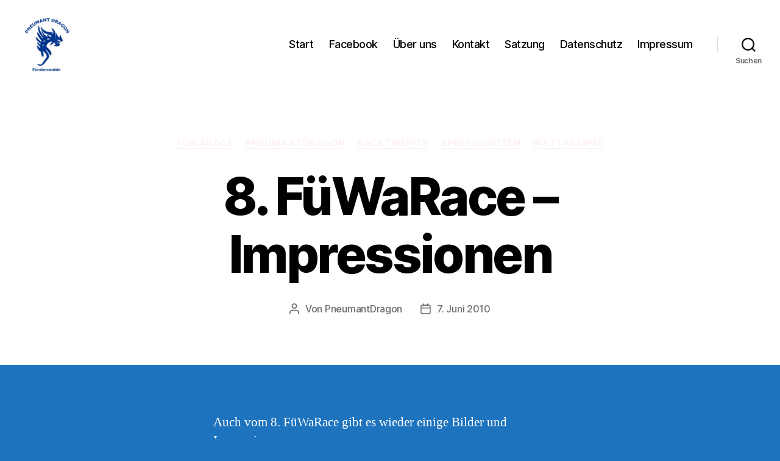

--- FILE ---
content_type: text/html; charset=UTF-8
request_url: https://pneumantdragon.de/2010/06/07/8-fuwarace-impressionen/
body_size: 12092
content:
<!DOCTYPE html>

<html class="no-js" lang="de">

	<head>

		<meta charset="UTF-8">
		<meta name="viewport" content="width=device-width, initial-scale=1.0" >

		<link rel="profile" href="https://gmpg.org/xfn/11">

		<title>8. FüWaRace &#8211; Impressionen &#8211; PneumantDragon</title>
<meta name='robots' content='max-image-preview:large' />
	<style>img:is([sizes="auto" i], [sizes^="auto," i]) { contain-intrinsic-size: 3000px 1500px }</style>
	<link rel="alternate" type="application/rss+xml" title="PneumantDragon &raquo; Feed" href="https://pneumantdragon.de/feed/" />
<link rel="alternate" type="application/rss+xml" title="PneumantDragon &raquo; Kommentar-Feed" href="https://pneumantdragon.de/comments/feed/" />
<link rel="alternate" type="application/rss+xml" title="PneumantDragon &raquo; 8. FüWaRace &#8211; Impressionen Kommentar-Feed" href="https://pneumantdragon.de/2010/06/07/8-fuwarace-impressionen/feed/" />
<script>
window._wpemojiSettings = {"baseUrl":"https:\/\/s.w.org\/images\/core\/emoji\/16.0.1\/72x72\/","ext":".png","svgUrl":"https:\/\/s.w.org\/images\/core\/emoji\/16.0.1\/svg\/","svgExt":".svg","source":{"concatemoji":"https:\/\/pneumantdragon.de\/wp-includes\/js\/wp-emoji-release.min.js?ver=6.8.3"}};
/*! This file is auto-generated */
!function(s,n){var o,i,e;function c(e){try{var t={supportTests:e,timestamp:(new Date).valueOf()};sessionStorage.setItem(o,JSON.stringify(t))}catch(e){}}function p(e,t,n){e.clearRect(0,0,e.canvas.width,e.canvas.height),e.fillText(t,0,0);var t=new Uint32Array(e.getImageData(0,0,e.canvas.width,e.canvas.height).data),a=(e.clearRect(0,0,e.canvas.width,e.canvas.height),e.fillText(n,0,0),new Uint32Array(e.getImageData(0,0,e.canvas.width,e.canvas.height).data));return t.every(function(e,t){return e===a[t]})}function u(e,t){e.clearRect(0,0,e.canvas.width,e.canvas.height),e.fillText(t,0,0);for(var n=e.getImageData(16,16,1,1),a=0;a<n.data.length;a++)if(0!==n.data[a])return!1;return!0}function f(e,t,n,a){switch(t){case"flag":return n(e,"\ud83c\udff3\ufe0f\u200d\u26a7\ufe0f","\ud83c\udff3\ufe0f\u200b\u26a7\ufe0f")?!1:!n(e,"\ud83c\udde8\ud83c\uddf6","\ud83c\udde8\u200b\ud83c\uddf6")&&!n(e,"\ud83c\udff4\udb40\udc67\udb40\udc62\udb40\udc65\udb40\udc6e\udb40\udc67\udb40\udc7f","\ud83c\udff4\u200b\udb40\udc67\u200b\udb40\udc62\u200b\udb40\udc65\u200b\udb40\udc6e\u200b\udb40\udc67\u200b\udb40\udc7f");case"emoji":return!a(e,"\ud83e\udedf")}return!1}function g(e,t,n,a){var r="undefined"!=typeof WorkerGlobalScope&&self instanceof WorkerGlobalScope?new OffscreenCanvas(300,150):s.createElement("canvas"),o=r.getContext("2d",{willReadFrequently:!0}),i=(o.textBaseline="top",o.font="600 32px Arial",{});return e.forEach(function(e){i[e]=t(o,e,n,a)}),i}function t(e){var t=s.createElement("script");t.src=e,t.defer=!0,s.head.appendChild(t)}"undefined"!=typeof Promise&&(o="wpEmojiSettingsSupports",i=["flag","emoji"],n.supports={everything:!0,everythingExceptFlag:!0},e=new Promise(function(e){s.addEventListener("DOMContentLoaded",e,{once:!0})}),new Promise(function(t){var n=function(){try{var e=JSON.parse(sessionStorage.getItem(o));if("object"==typeof e&&"number"==typeof e.timestamp&&(new Date).valueOf()<e.timestamp+604800&&"object"==typeof e.supportTests)return e.supportTests}catch(e){}return null}();if(!n){if("undefined"!=typeof Worker&&"undefined"!=typeof OffscreenCanvas&&"undefined"!=typeof URL&&URL.createObjectURL&&"undefined"!=typeof Blob)try{var e="postMessage("+g.toString()+"("+[JSON.stringify(i),f.toString(),p.toString(),u.toString()].join(",")+"));",a=new Blob([e],{type:"text/javascript"}),r=new Worker(URL.createObjectURL(a),{name:"wpTestEmojiSupports"});return void(r.onmessage=function(e){c(n=e.data),r.terminate(),t(n)})}catch(e){}c(n=g(i,f,p,u))}t(n)}).then(function(e){for(var t in e)n.supports[t]=e[t],n.supports.everything=n.supports.everything&&n.supports[t],"flag"!==t&&(n.supports.everythingExceptFlag=n.supports.everythingExceptFlag&&n.supports[t]);n.supports.everythingExceptFlag=n.supports.everythingExceptFlag&&!n.supports.flag,n.DOMReady=!1,n.readyCallback=function(){n.DOMReady=!0}}).then(function(){return e}).then(function(){var e;n.supports.everything||(n.readyCallback(),(e=n.source||{}).concatemoji?t(e.concatemoji):e.wpemoji&&e.twemoji&&(t(e.twemoji),t(e.wpemoji)))}))}((window,document),window._wpemojiSettings);
</script>
<style id='wp-emoji-styles-inline-css'>

	img.wp-smiley, img.emoji {
		display: inline !important;
		border: none !important;
		box-shadow: none !important;
		height: 1em !important;
		width: 1em !important;
		margin: 0 0.07em !important;
		vertical-align: -0.1em !important;
		background: none !important;
		padding: 0 !important;
	}
</style>
<link rel='stylesheet' id='wp-block-library-css' href='https://pneumantdragon.de/wp-includes/css/dist/block-library/style.min.css?ver=6.8.3' media='all' />
<style id='classic-theme-styles-inline-css'>
/*! This file is auto-generated */
.wp-block-button__link{color:#fff;background-color:#32373c;border-radius:9999px;box-shadow:none;text-decoration:none;padding:calc(.667em + 2px) calc(1.333em + 2px);font-size:1.125em}.wp-block-file__button{background:#32373c;color:#fff;text-decoration:none}
</style>
<style id='global-styles-inline-css'>
:root{--wp--preset--aspect-ratio--square: 1;--wp--preset--aspect-ratio--4-3: 4/3;--wp--preset--aspect-ratio--3-4: 3/4;--wp--preset--aspect-ratio--3-2: 3/2;--wp--preset--aspect-ratio--2-3: 2/3;--wp--preset--aspect-ratio--16-9: 16/9;--wp--preset--aspect-ratio--9-16: 9/16;--wp--preset--color--black: #000000;--wp--preset--color--cyan-bluish-gray: #abb8c3;--wp--preset--color--white: #ffffff;--wp--preset--color--pale-pink: #f78da7;--wp--preset--color--vivid-red: #cf2e2e;--wp--preset--color--luminous-vivid-orange: #ff6900;--wp--preset--color--luminous-vivid-amber: #fcb900;--wp--preset--color--light-green-cyan: #7bdcb5;--wp--preset--color--vivid-green-cyan: #00d084;--wp--preset--color--pale-cyan-blue: #8ed1fc;--wp--preset--color--vivid-cyan-blue: #0693e3;--wp--preset--color--vivid-purple: #9b51e0;--wp--preset--color--accent: #fcf2f4;--wp--preset--color--primary: #ffffff;--wp--preset--color--secondary: #ffffff;--wp--preset--color--subtle-background: #2a8adf;--wp--preset--color--background: #1e73be;--wp--preset--gradient--vivid-cyan-blue-to-vivid-purple: linear-gradient(135deg,rgba(6,147,227,1) 0%,rgb(155,81,224) 100%);--wp--preset--gradient--light-green-cyan-to-vivid-green-cyan: linear-gradient(135deg,rgb(122,220,180) 0%,rgb(0,208,130) 100%);--wp--preset--gradient--luminous-vivid-amber-to-luminous-vivid-orange: linear-gradient(135deg,rgba(252,185,0,1) 0%,rgba(255,105,0,1) 100%);--wp--preset--gradient--luminous-vivid-orange-to-vivid-red: linear-gradient(135deg,rgba(255,105,0,1) 0%,rgb(207,46,46) 100%);--wp--preset--gradient--very-light-gray-to-cyan-bluish-gray: linear-gradient(135deg,rgb(238,238,238) 0%,rgb(169,184,195) 100%);--wp--preset--gradient--cool-to-warm-spectrum: linear-gradient(135deg,rgb(74,234,220) 0%,rgb(151,120,209) 20%,rgb(207,42,186) 40%,rgb(238,44,130) 60%,rgb(251,105,98) 80%,rgb(254,248,76) 100%);--wp--preset--gradient--blush-light-purple: linear-gradient(135deg,rgb(255,206,236) 0%,rgb(152,150,240) 100%);--wp--preset--gradient--blush-bordeaux: linear-gradient(135deg,rgb(254,205,165) 0%,rgb(254,45,45) 50%,rgb(107,0,62) 100%);--wp--preset--gradient--luminous-dusk: linear-gradient(135deg,rgb(255,203,112) 0%,rgb(199,81,192) 50%,rgb(65,88,208) 100%);--wp--preset--gradient--pale-ocean: linear-gradient(135deg,rgb(255,245,203) 0%,rgb(182,227,212) 50%,rgb(51,167,181) 100%);--wp--preset--gradient--electric-grass: linear-gradient(135deg,rgb(202,248,128) 0%,rgb(113,206,126) 100%);--wp--preset--gradient--midnight: linear-gradient(135deg,rgb(2,3,129) 0%,rgb(40,116,252) 100%);--wp--preset--font-size--small: 18px;--wp--preset--font-size--medium: 20px;--wp--preset--font-size--large: 26.25px;--wp--preset--font-size--x-large: 42px;--wp--preset--font-size--normal: 21px;--wp--preset--font-size--larger: 32px;--wp--preset--spacing--20: 0.44rem;--wp--preset--spacing--30: 0.67rem;--wp--preset--spacing--40: 1rem;--wp--preset--spacing--50: 1.5rem;--wp--preset--spacing--60: 2.25rem;--wp--preset--spacing--70: 3.38rem;--wp--preset--spacing--80: 5.06rem;--wp--preset--shadow--natural: 6px 6px 9px rgba(0, 0, 0, 0.2);--wp--preset--shadow--deep: 12px 12px 50px rgba(0, 0, 0, 0.4);--wp--preset--shadow--sharp: 6px 6px 0px rgba(0, 0, 0, 0.2);--wp--preset--shadow--outlined: 6px 6px 0px -3px rgba(255, 255, 255, 1), 6px 6px rgba(0, 0, 0, 1);--wp--preset--shadow--crisp: 6px 6px 0px rgba(0, 0, 0, 1);}:where(.is-layout-flex){gap: 0.5em;}:where(.is-layout-grid){gap: 0.5em;}body .is-layout-flex{display: flex;}.is-layout-flex{flex-wrap: wrap;align-items: center;}.is-layout-flex > :is(*, div){margin: 0;}body .is-layout-grid{display: grid;}.is-layout-grid > :is(*, div){margin: 0;}:where(.wp-block-columns.is-layout-flex){gap: 2em;}:where(.wp-block-columns.is-layout-grid){gap: 2em;}:where(.wp-block-post-template.is-layout-flex){gap: 1.25em;}:where(.wp-block-post-template.is-layout-grid){gap: 1.25em;}.has-black-color{color: var(--wp--preset--color--black) !important;}.has-cyan-bluish-gray-color{color: var(--wp--preset--color--cyan-bluish-gray) !important;}.has-white-color{color: var(--wp--preset--color--white) !important;}.has-pale-pink-color{color: var(--wp--preset--color--pale-pink) !important;}.has-vivid-red-color{color: var(--wp--preset--color--vivid-red) !important;}.has-luminous-vivid-orange-color{color: var(--wp--preset--color--luminous-vivid-orange) !important;}.has-luminous-vivid-amber-color{color: var(--wp--preset--color--luminous-vivid-amber) !important;}.has-light-green-cyan-color{color: var(--wp--preset--color--light-green-cyan) !important;}.has-vivid-green-cyan-color{color: var(--wp--preset--color--vivid-green-cyan) !important;}.has-pale-cyan-blue-color{color: var(--wp--preset--color--pale-cyan-blue) !important;}.has-vivid-cyan-blue-color{color: var(--wp--preset--color--vivid-cyan-blue) !important;}.has-vivid-purple-color{color: var(--wp--preset--color--vivid-purple) !important;}.has-black-background-color{background-color: var(--wp--preset--color--black) !important;}.has-cyan-bluish-gray-background-color{background-color: var(--wp--preset--color--cyan-bluish-gray) !important;}.has-white-background-color{background-color: var(--wp--preset--color--white) !important;}.has-pale-pink-background-color{background-color: var(--wp--preset--color--pale-pink) !important;}.has-vivid-red-background-color{background-color: var(--wp--preset--color--vivid-red) !important;}.has-luminous-vivid-orange-background-color{background-color: var(--wp--preset--color--luminous-vivid-orange) !important;}.has-luminous-vivid-amber-background-color{background-color: var(--wp--preset--color--luminous-vivid-amber) !important;}.has-light-green-cyan-background-color{background-color: var(--wp--preset--color--light-green-cyan) !important;}.has-vivid-green-cyan-background-color{background-color: var(--wp--preset--color--vivid-green-cyan) !important;}.has-pale-cyan-blue-background-color{background-color: var(--wp--preset--color--pale-cyan-blue) !important;}.has-vivid-cyan-blue-background-color{background-color: var(--wp--preset--color--vivid-cyan-blue) !important;}.has-vivid-purple-background-color{background-color: var(--wp--preset--color--vivid-purple) !important;}.has-black-border-color{border-color: var(--wp--preset--color--black) !important;}.has-cyan-bluish-gray-border-color{border-color: var(--wp--preset--color--cyan-bluish-gray) !important;}.has-white-border-color{border-color: var(--wp--preset--color--white) !important;}.has-pale-pink-border-color{border-color: var(--wp--preset--color--pale-pink) !important;}.has-vivid-red-border-color{border-color: var(--wp--preset--color--vivid-red) !important;}.has-luminous-vivid-orange-border-color{border-color: var(--wp--preset--color--luminous-vivid-orange) !important;}.has-luminous-vivid-amber-border-color{border-color: var(--wp--preset--color--luminous-vivid-amber) !important;}.has-light-green-cyan-border-color{border-color: var(--wp--preset--color--light-green-cyan) !important;}.has-vivid-green-cyan-border-color{border-color: var(--wp--preset--color--vivid-green-cyan) !important;}.has-pale-cyan-blue-border-color{border-color: var(--wp--preset--color--pale-cyan-blue) !important;}.has-vivid-cyan-blue-border-color{border-color: var(--wp--preset--color--vivid-cyan-blue) !important;}.has-vivid-purple-border-color{border-color: var(--wp--preset--color--vivid-purple) !important;}.has-vivid-cyan-blue-to-vivid-purple-gradient-background{background: var(--wp--preset--gradient--vivid-cyan-blue-to-vivid-purple) !important;}.has-light-green-cyan-to-vivid-green-cyan-gradient-background{background: var(--wp--preset--gradient--light-green-cyan-to-vivid-green-cyan) !important;}.has-luminous-vivid-amber-to-luminous-vivid-orange-gradient-background{background: var(--wp--preset--gradient--luminous-vivid-amber-to-luminous-vivid-orange) !important;}.has-luminous-vivid-orange-to-vivid-red-gradient-background{background: var(--wp--preset--gradient--luminous-vivid-orange-to-vivid-red) !important;}.has-very-light-gray-to-cyan-bluish-gray-gradient-background{background: var(--wp--preset--gradient--very-light-gray-to-cyan-bluish-gray) !important;}.has-cool-to-warm-spectrum-gradient-background{background: var(--wp--preset--gradient--cool-to-warm-spectrum) !important;}.has-blush-light-purple-gradient-background{background: var(--wp--preset--gradient--blush-light-purple) !important;}.has-blush-bordeaux-gradient-background{background: var(--wp--preset--gradient--blush-bordeaux) !important;}.has-luminous-dusk-gradient-background{background: var(--wp--preset--gradient--luminous-dusk) !important;}.has-pale-ocean-gradient-background{background: var(--wp--preset--gradient--pale-ocean) !important;}.has-electric-grass-gradient-background{background: var(--wp--preset--gradient--electric-grass) !important;}.has-midnight-gradient-background{background: var(--wp--preset--gradient--midnight) !important;}.has-small-font-size{font-size: var(--wp--preset--font-size--small) !important;}.has-medium-font-size{font-size: var(--wp--preset--font-size--medium) !important;}.has-large-font-size{font-size: var(--wp--preset--font-size--large) !important;}.has-x-large-font-size{font-size: var(--wp--preset--font-size--x-large) !important;}
:where(.wp-block-post-template.is-layout-flex){gap: 1.25em;}:where(.wp-block-post-template.is-layout-grid){gap: 1.25em;}
:where(.wp-block-columns.is-layout-flex){gap: 2em;}:where(.wp-block-columns.is-layout-grid){gap: 2em;}
:root :where(.wp-block-pullquote){font-size: 1.5em;line-height: 1.6;}
</style>
<link rel='stylesheet' id='twentytwenty-style-css' href='https://pneumantdragon.de/wp-content/themes/twentytwenty/style.css?ver=2.6' media='all' />
<style id='twentytwenty-style-inline-css'>
.color-accent,.color-accent-hover:hover,.color-accent-hover:focus,:root .has-accent-color,.has-drop-cap:not(:focus):first-letter,.wp-block-button.is-style-outline,a { color: #fcf2f4; }blockquote,.border-color-accent,.border-color-accent-hover:hover,.border-color-accent-hover:focus { border-color: #fcf2f4; }button,.button,.faux-button,.wp-block-button__link,.wp-block-file .wp-block-file__button,input[type="button"],input[type="reset"],input[type="submit"],.bg-accent,.bg-accent-hover:hover,.bg-accent-hover:focus,:root .has-accent-background-color,.comment-reply-link { background-color: #fcf2f4; }.fill-children-accent,.fill-children-accent * { fill: #fcf2f4; }:root .has-background-color,button,.button,.faux-button,.wp-block-button__link,.wp-block-file__button,input[type="button"],input[type="reset"],input[type="submit"],.wp-block-button,.comment-reply-link,.has-background.has-primary-background-color:not(.has-text-color),.has-background.has-primary-background-color *:not(.has-text-color),.has-background.has-accent-background-color:not(.has-text-color),.has-background.has-accent-background-color *:not(.has-text-color) { color: #1e73be; }:root .has-background-background-color { background-color: #1e73be; }body,.entry-title a,:root .has-primary-color { color: #ffffff; }:root .has-primary-background-color { background-color: #ffffff; }cite,figcaption,.wp-caption-text,.post-meta,.entry-content .wp-block-archives li,.entry-content .wp-block-categories li,.entry-content .wp-block-latest-posts li,.wp-block-latest-comments__comment-date,.wp-block-latest-posts__post-date,.wp-block-embed figcaption,.wp-block-image figcaption,.wp-block-pullquote cite,.comment-metadata,.comment-respond .comment-notes,.comment-respond .logged-in-as,.pagination .dots,.entry-content hr:not(.has-background),hr.styled-separator,:root .has-secondary-color { color: #ffffff; }:root .has-secondary-background-color { background-color: #ffffff; }pre,fieldset,input,textarea,table,table *,hr { border-color: #2a8adf; }caption,code,code,kbd,samp,.wp-block-table.is-style-stripes tbody tr:nth-child(odd),:root .has-subtle-background-background-color { background-color: #2a8adf; }.wp-block-table.is-style-stripes { border-bottom-color: #2a8adf; }.wp-block-latest-posts.is-grid li { border-top-color: #2a8adf; }:root .has-subtle-background-color { color: #2a8adf; }body:not(.overlay-header) .primary-menu > li > a,body:not(.overlay-header) .primary-menu > li > .icon,.modal-menu a,.footer-menu a, .footer-widgets a:where(:not(.wp-block-button__link)),#site-footer .wp-block-button.is-style-outline,.wp-block-pullquote:before,.singular:not(.overlay-header) .entry-header a,.archive-header a,.header-footer-group .color-accent,.header-footer-group .color-accent-hover:hover { color: #e22658; }.social-icons a,#site-footer button:not(.toggle),#site-footer .button,#site-footer .faux-button,#site-footer .wp-block-button__link,#site-footer .wp-block-file__button,#site-footer input[type="button"],#site-footer input[type="reset"],#site-footer input[type="submit"] { background-color: #e22658; }.social-icons a,body:not(.overlay-header) .primary-menu ul,.header-footer-group button,.header-footer-group .button,.header-footer-group .faux-button,.header-footer-group .wp-block-button:not(.is-style-outline) .wp-block-button__link,.header-footer-group .wp-block-file__button,.header-footer-group input[type="button"],.header-footer-group input[type="reset"],.header-footer-group input[type="submit"] { color: #ffffff; }#site-header,.footer-nav-widgets-wrapper,#site-footer,.menu-modal,.menu-modal-inner,.search-modal-inner,.archive-header,.singular .entry-header,.singular .featured-media:before,.wp-block-pullquote:before { background-color: #ffffff; }.header-footer-group,body:not(.overlay-header) #site-header .toggle,.menu-modal .toggle { color: #000000; }body:not(.overlay-header) .primary-menu ul { background-color: #000000; }body:not(.overlay-header) .primary-menu > li > ul:after { border-bottom-color: #000000; }body:not(.overlay-header) .primary-menu ul ul:after { border-left-color: #000000; }.site-description,body:not(.overlay-header) .toggle-inner .toggle-text,.widget .post-date,.widget .rss-date,.widget_archive li,.widget_categories li,.widget cite,.widget_pages li,.widget_meta li,.widget_nav_menu li,.powered-by-wordpress,.footer-credits .privacy-policy,.to-the-top,.singular .entry-header .post-meta,.singular:not(.overlay-header) .entry-header .post-meta a { color: #6d6d6d; }.header-footer-group pre,.header-footer-group fieldset,.header-footer-group input,.header-footer-group textarea,.header-footer-group table,.header-footer-group table *,.footer-nav-widgets-wrapper,#site-footer,.menu-modal nav *,.footer-widgets-outer-wrapper,.footer-top { border-color: #dbdbdb; }.header-footer-group table caption,body:not(.overlay-header) .header-inner .toggle-wrapper::before { background-color: #dbdbdb; }
</style>
<link rel='stylesheet' id='twentytwenty-fonts-css' href='https://pneumantdragon.de/wp-content/themes/twentytwenty/assets/css/font-inter.css?ver=2.6' media='all' />
<link rel='stylesheet' id='twentytwenty-print-style-css' href='https://pneumantdragon.de/wp-content/themes/twentytwenty/print.css?ver=2.6' media='print' />
<script src="https://pneumantdragon.de/wp-content/themes/twentytwenty/assets/js/index.js?ver=2.6" id="twentytwenty-js-js" defer data-wp-strategy="defer"></script>
<link rel="https://api.w.org/" href="https://pneumantdragon.de/wp-json/" /><link rel="alternate" title="JSON" type="application/json" href="https://pneumantdragon.de/wp-json/wp/v2/posts/1609" /><link rel="EditURI" type="application/rsd+xml" title="RSD" href="https://pneumantdragon.de/xmlrpc.php?rsd" />
<meta name="generator" content="WordPress 6.8.3" />
<link rel="canonical" href="https://pneumantdragon.de/2010/06/07/8-fuwarace-impressionen/" />
<link rel='shortlink' href='https://pneumantdragon.de/?p=1609' />
<link rel="alternate" title="oEmbed (JSON)" type="application/json+oembed" href="https://pneumantdragon.de/wp-json/oembed/1.0/embed?url=https%3A%2F%2Fpneumantdragon.de%2F2010%2F06%2F07%2F8-fuwarace-impressionen%2F" />
<link rel="alternate" title="oEmbed (XML)" type="text/xml+oembed" href="https://pneumantdragon.de/wp-json/oembed/1.0/embed?url=https%3A%2F%2Fpneumantdragon.de%2F2010%2F06%2F07%2F8-fuwarace-impressionen%2F&#038;format=xml" />
	<script>document.documentElement.className = document.documentElement.className.replace( 'no-js', 'js' );</script>
	<style id="custom-background-css">
body.custom-background { background-color: #1e73be; }
</style>
	<link rel="icon" href="https://pneumantdragon.de/wp-content/uploads/2020/02/cropped-PneumantdragonLogo-32x32.jpg" sizes="32x32" />
<link rel="icon" href="https://pneumantdragon.de/wp-content/uploads/2020/02/cropped-PneumantdragonLogo-192x192.jpg" sizes="192x192" />
<link rel="apple-touch-icon" href="https://pneumantdragon.de/wp-content/uploads/2020/02/cropped-PneumantdragonLogo-180x180.jpg" />
<meta name="msapplication-TileImage" content="https://pneumantdragon.de/wp-content/uploads/2020/02/cropped-PneumantdragonLogo-270x270.jpg" />

	</head>

	<body class="wp-singular post-template-default single single-post postid-1609 single-format-standard custom-background wp-custom-logo wp-embed-responsive wp-theme-twentytwenty singular enable-search-modal missing-post-thumbnail has-single-pagination showing-comments show-avatars footer-top-visible">

		<a class="skip-link screen-reader-text" href="#site-content">Direkt zum Inhalt wechseln</a>
		<header id="site-header" class="header-footer-group">

			<div class="header-inner section-inner">

				<div class="header-titles-wrapper">

					
						<button class="toggle search-toggle mobile-search-toggle" data-toggle-target=".search-modal" data-toggle-body-class="showing-search-modal" data-set-focus=".search-modal .search-field" aria-expanded="false">
							<span class="toggle-inner">
								<span class="toggle-icon">
									<svg class="svg-icon" aria-hidden="true" role="img" focusable="false" xmlns="http://www.w3.org/2000/svg" width="23" height="23" viewBox="0 0 23 23"><path d="M38.710696,48.0601792 L43,52.3494831 L41.3494831,54 L37.0601792,49.710696 C35.2632422,51.1481185 32.9839107,52.0076499 30.5038249,52.0076499 C24.7027226,52.0076499 20,47.3049272 20,41.5038249 C20,35.7027226 24.7027226,31 30.5038249,31 C36.3049272,31 41.0076499,35.7027226 41.0076499,41.5038249 C41.0076499,43.9839107 40.1481185,46.2632422 38.710696,48.0601792 Z M36.3875844,47.1716785 C37.8030221,45.7026647 38.6734666,43.7048964 38.6734666,41.5038249 C38.6734666,36.9918565 35.0157934,33.3341833 30.5038249,33.3341833 C25.9918565,33.3341833 22.3341833,36.9918565 22.3341833,41.5038249 C22.3341833,46.0157934 25.9918565,49.6734666 30.5038249,49.6734666 C32.7048964,49.6734666 34.7026647,48.8030221 36.1716785,47.3875844 C36.2023931,47.347638 36.2360451,47.3092237 36.2726343,47.2726343 C36.3092237,47.2360451 36.347638,47.2023931 36.3875844,47.1716785 Z" transform="translate(-20 -31)" /></svg>								</span>
								<span class="toggle-text">Suchen</span>
							</span>
						</button><!-- .search-toggle -->

					
					<div class="header-titles">

						<div class="site-logo faux-heading"><a href="https://pneumantdragon.de/" class="custom-logo-link" rel="home"><img width="1293" height="1545" src="https://pneumantdragon.de/wp-content/uploads/2020/02/cropped-IMG-20200218-WA0002.jpg" class="custom-logo" alt="PneumantDragon" decoding="async" fetchpriority="high" srcset="https://pneumantdragon.de/wp-content/uploads/2020/02/cropped-IMG-20200218-WA0002.jpg 1293w, https://pneumantdragon.de/wp-content/uploads/2020/02/cropped-IMG-20200218-WA0002-251x300.jpg 251w, https://pneumantdragon.de/wp-content/uploads/2020/02/cropped-IMG-20200218-WA0002-857x1024.jpg 857w, https://pneumantdragon.de/wp-content/uploads/2020/02/cropped-IMG-20200218-WA0002-768x918.jpg 768w, https://pneumantdragon.de/wp-content/uploads/2020/02/cropped-IMG-20200218-WA0002-1285x1536.jpg 1285w, https://pneumantdragon.de/wp-content/uploads/2020/02/cropped-IMG-20200218-WA0002-1200x1434.jpg 1200w" sizes="(max-width: 1293px) 100vw, 1293px" /></a><span class="screen-reader-text">PneumantDragon</span></div>
					</div><!-- .header-titles -->

					<button class="toggle nav-toggle mobile-nav-toggle" data-toggle-target=".menu-modal"  data-toggle-body-class="showing-menu-modal" aria-expanded="false" data-set-focus=".close-nav-toggle">
						<span class="toggle-inner">
							<span class="toggle-icon">
								<svg class="svg-icon" aria-hidden="true" role="img" focusable="false" xmlns="http://www.w3.org/2000/svg" width="26" height="7" viewBox="0 0 26 7"><path fill-rule="evenodd" d="M332.5,45 C330.567003,45 329,43.4329966 329,41.5 C329,39.5670034 330.567003,38 332.5,38 C334.432997,38 336,39.5670034 336,41.5 C336,43.4329966 334.432997,45 332.5,45 Z M342,45 C340.067003,45 338.5,43.4329966 338.5,41.5 C338.5,39.5670034 340.067003,38 342,38 C343.932997,38 345.5,39.5670034 345.5,41.5 C345.5,43.4329966 343.932997,45 342,45 Z M351.5,45 C349.567003,45 348,43.4329966 348,41.5 C348,39.5670034 349.567003,38 351.5,38 C353.432997,38 355,39.5670034 355,41.5 C355,43.4329966 353.432997,45 351.5,45 Z" transform="translate(-329 -38)" /></svg>							</span>
							<span class="toggle-text">Menü</span>
						</span>
					</button><!-- .nav-toggle -->

				</div><!-- .header-titles-wrapper -->

				<div class="header-navigation-wrapper">

					
							<nav class="primary-menu-wrapper" aria-label="Horizontal">

								<ul class="primary-menu reset-list-style">

								<li id="menu-item-8828" class="menu-item menu-item-type-custom menu-item-object-custom menu-item-home menu-item-8828"><a href="https://pneumantdragon.de/">Start</a></li>
<li id="menu-item-8813" class="menu-item menu-item-type-custom menu-item-object-custom menu-item-8813"><a target="_blank" href="https://www.facebook.com/Drachenboote/?locale=de_DE">Facebook</a></li>
<li id="menu-item-8822" class="menu-item menu-item-type-post_type menu-item-object-page menu-item-8822"><a href="https://pneumantdragon.de/uber-uns/">Über uns</a></li>
<li id="menu-item-8819" class="menu-item menu-item-type-post_type menu-item-object-page menu-item-8819"><a href="https://pneumantdragon.de/kontakt/">Kontakt</a></li>
<li id="menu-item-8818" class="menu-item menu-item-type-post_type menu-item-object-page menu-item-8818"><a href="https://pneumantdragon.de/satzung/">Satzung</a></li>
<li id="menu-item-8817" class="menu-item menu-item-type-post_type menu-item-object-page menu-item-privacy-policy menu-item-8817"><a rel="privacy-policy" href="https://pneumantdragon.de/datenschutz/">Datenschutz</a></li>
<li id="menu-item-8816" class="menu-item menu-item-type-post_type menu-item-object-page menu-item-8816"><a href="https://pneumantdragon.de/impressum/">Impressum</a></li>

								</ul>

							</nav><!-- .primary-menu-wrapper -->

						
						<div class="header-toggles hide-no-js">

						
							<div class="toggle-wrapper search-toggle-wrapper">

								<button class="toggle search-toggle desktop-search-toggle" data-toggle-target=".search-modal" data-toggle-body-class="showing-search-modal" data-set-focus=".search-modal .search-field" aria-expanded="false">
									<span class="toggle-inner">
										<svg class="svg-icon" aria-hidden="true" role="img" focusable="false" xmlns="http://www.w3.org/2000/svg" width="23" height="23" viewBox="0 0 23 23"><path d="M38.710696,48.0601792 L43,52.3494831 L41.3494831,54 L37.0601792,49.710696 C35.2632422,51.1481185 32.9839107,52.0076499 30.5038249,52.0076499 C24.7027226,52.0076499 20,47.3049272 20,41.5038249 C20,35.7027226 24.7027226,31 30.5038249,31 C36.3049272,31 41.0076499,35.7027226 41.0076499,41.5038249 C41.0076499,43.9839107 40.1481185,46.2632422 38.710696,48.0601792 Z M36.3875844,47.1716785 C37.8030221,45.7026647 38.6734666,43.7048964 38.6734666,41.5038249 C38.6734666,36.9918565 35.0157934,33.3341833 30.5038249,33.3341833 C25.9918565,33.3341833 22.3341833,36.9918565 22.3341833,41.5038249 C22.3341833,46.0157934 25.9918565,49.6734666 30.5038249,49.6734666 C32.7048964,49.6734666 34.7026647,48.8030221 36.1716785,47.3875844 C36.2023931,47.347638 36.2360451,47.3092237 36.2726343,47.2726343 C36.3092237,47.2360451 36.347638,47.2023931 36.3875844,47.1716785 Z" transform="translate(-20 -31)" /></svg>										<span class="toggle-text">Suchen</span>
									</span>
								</button><!-- .search-toggle -->

							</div>

							
						</div><!-- .header-toggles -->
						
				</div><!-- .header-navigation-wrapper -->

			</div><!-- .header-inner -->

			<div class="search-modal cover-modal header-footer-group" data-modal-target-string=".search-modal" role="dialog" aria-modal="true" aria-label="Suche">

	<div class="search-modal-inner modal-inner">

		<div class="section-inner">

			<form role="search" aria-label="Suche nach:" method="get" class="search-form" action="https://pneumantdragon.de/">
	<label for="search-form-1">
		<span class="screen-reader-text">
			Suche nach:		</span>
		<input type="search" id="search-form-1" class="search-field" placeholder="Suche &hellip;" value="" name="s" />
	</label>
	<input type="submit" class="search-submit" value="Suchen" />
</form>

			<button class="toggle search-untoggle close-search-toggle fill-children-current-color" data-toggle-target=".search-modal" data-toggle-body-class="showing-search-modal" data-set-focus=".search-modal .search-field">
				<span class="screen-reader-text">
					Suche schließen				</span>
				<svg class="svg-icon" aria-hidden="true" role="img" focusable="false" xmlns="http://www.w3.org/2000/svg" width="16" height="16" viewBox="0 0 16 16"><polygon fill="" fill-rule="evenodd" points="6.852 7.649 .399 1.195 1.445 .149 7.899 6.602 14.352 .149 15.399 1.195 8.945 7.649 15.399 14.102 14.352 15.149 7.899 8.695 1.445 15.149 .399 14.102" /></svg>			</button><!-- .search-toggle -->

		</div><!-- .section-inner -->

	</div><!-- .search-modal-inner -->

</div><!-- .menu-modal -->

		</header><!-- #site-header -->

		
<div class="menu-modal cover-modal header-footer-group" data-modal-target-string=".menu-modal">

	<div class="menu-modal-inner modal-inner">

		<div class="menu-wrapper section-inner">

			<div class="menu-top">

				<button class="toggle close-nav-toggle fill-children-current-color" data-toggle-target=".menu-modal" data-toggle-body-class="showing-menu-modal" data-set-focus=".menu-modal">
					<span class="toggle-text">Menü schließen</span>
					<svg class="svg-icon" aria-hidden="true" role="img" focusable="false" xmlns="http://www.w3.org/2000/svg" width="16" height="16" viewBox="0 0 16 16"><polygon fill="" fill-rule="evenodd" points="6.852 7.649 .399 1.195 1.445 .149 7.899 6.602 14.352 .149 15.399 1.195 8.945 7.649 15.399 14.102 14.352 15.149 7.899 8.695 1.445 15.149 .399 14.102" /></svg>				</button><!-- .nav-toggle -->

				
					<nav class="mobile-menu" aria-label="Mobile">

						<ul class="modal-menu reset-list-style">

						<li class="menu-item menu-item-type-custom menu-item-object-custom menu-item-home menu-item-8828"><div class="ancestor-wrapper"><a href="https://pneumantdragon.de/">Start</a></div><!-- .ancestor-wrapper --></li>
<li class="menu-item menu-item-type-custom menu-item-object-custom menu-item-8813"><div class="ancestor-wrapper"><a target="_blank" href="https://www.facebook.com/Drachenboote/?locale=de_DE">Facebook</a></div><!-- .ancestor-wrapper --></li>
<li class="menu-item menu-item-type-post_type menu-item-object-page menu-item-8822"><div class="ancestor-wrapper"><a href="https://pneumantdragon.de/uber-uns/">Über uns</a></div><!-- .ancestor-wrapper --></li>
<li class="menu-item menu-item-type-post_type menu-item-object-page menu-item-8819"><div class="ancestor-wrapper"><a href="https://pneumantdragon.de/kontakt/">Kontakt</a></div><!-- .ancestor-wrapper --></li>
<li class="menu-item menu-item-type-post_type menu-item-object-page menu-item-8818"><div class="ancestor-wrapper"><a href="https://pneumantdragon.de/satzung/">Satzung</a></div><!-- .ancestor-wrapper --></li>
<li class="menu-item menu-item-type-post_type menu-item-object-page menu-item-privacy-policy menu-item-8817"><div class="ancestor-wrapper"><a rel="privacy-policy" href="https://pneumantdragon.de/datenschutz/">Datenschutz</a></div><!-- .ancestor-wrapper --></li>
<li class="menu-item menu-item-type-post_type menu-item-object-page menu-item-8816"><div class="ancestor-wrapper"><a href="https://pneumantdragon.de/impressum/">Impressum</a></div><!-- .ancestor-wrapper --></li>

						</ul>

					</nav>

					
			</div><!-- .menu-top -->

			<div class="menu-bottom">

				
			</div><!-- .menu-bottom -->

		</div><!-- .menu-wrapper -->

	</div><!-- .menu-modal-inner -->

</div><!-- .menu-modal -->

<main id="site-content">

	
<article class="post-1609 post type-post status-publish format-standard hentry category-fuewarace category-pneumantdragon category-racetirepits category-spreecoyoten category-wettkaempfe tag-bilder tag-furstenwalde tag-fuewarace" id="post-1609">

	
<header class="entry-header has-text-align-center header-footer-group">

	<div class="entry-header-inner section-inner medium">

		
			<div class="entry-categories">
				<span class="screen-reader-text">
					Kategorien				</span>
				<div class="entry-categories-inner">
					<a href="https://pneumantdragon.de/category/fuewarace/" rel="category tag">FüWaRace</a> <a href="https://pneumantdragon.de/category/teams/pneumantdragon/" rel="category tag">PneumantDragon</a> <a href="https://pneumantdragon.de/category/teams/racetirepits/" rel="category tag">RaceTirePits</a> <a href="https://pneumantdragon.de/category/teams/spreecoyoten/" rel="category tag">SpreeCoyoten</a> <a href="https://pneumantdragon.de/category/wettkaempfe/" rel="category tag">Wettkämpfe</a>				</div><!-- .entry-categories-inner -->
			</div><!-- .entry-categories -->

			<h1 class="entry-title">8. FüWaRace &#8211; Impressionen</h1>
		<div class="post-meta-wrapper post-meta-single post-meta-single-top">

			<ul class="post-meta">

									<li class="post-author meta-wrapper">
						<span class="meta-icon">
							<span class="screen-reader-text">
								Beitragsautor							</span>
							<svg class="svg-icon" aria-hidden="true" role="img" focusable="false" xmlns="http://www.w3.org/2000/svg" width="18" height="20" viewBox="0 0 18 20"><path fill="" d="M18,19 C18,19.5522847 17.5522847,20 17,20 C16.4477153,20 16,19.5522847 16,19 L16,17 C16,15.3431458 14.6568542,14 13,14 L5,14 C3.34314575,14 2,15.3431458 2,17 L2,19 C2,19.5522847 1.55228475,20 1,20 C0.44771525,20 0,19.5522847 0,19 L0,17 C0,14.2385763 2.23857625,12 5,12 L13,12 C15.7614237,12 18,14.2385763 18,17 L18,19 Z M9,10 C6.23857625,10 4,7.76142375 4,5 C4,2.23857625 6.23857625,0 9,0 C11.7614237,0 14,2.23857625 14,5 C14,7.76142375 11.7614237,10 9,10 Z M9,8 C10.6568542,8 12,6.65685425 12,5 C12,3.34314575 10.6568542,2 9,2 C7.34314575,2 6,3.34314575 6,5 C6,6.65685425 7.34314575,8 9,8 Z" /></svg>						</span>
						<span class="meta-text">
							Von <a href="https://pneumantdragon.de/author/admin/">PneumantDragon</a>						</span>
					</li>
										<li class="post-date meta-wrapper">
						<span class="meta-icon">
							<span class="screen-reader-text">
								Beitragsdatum							</span>
							<svg class="svg-icon" aria-hidden="true" role="img" focusable="false" xmlns="http://www.w3.org/2000/svg" width="18" height="19" viewBox="0 0 18 19"><path fill="" d="M4.60069444,4.09375 L3.25,4.09375 C2.47334957,4.09375 1.84375,4.72334957 1.84375,5.5 L1.84375,7.26736111 L16.15625,7.26736111 L16.15625,5.5 C16.15625,4.72334957 15.5266504,4.09375 14.75,4.09375 L13.3993056,4.09375 L13.3993056,4.55555556 C13.3993056,5.02154581 13.0215458,5.39930556 12.5555556,5.39930556 C12.0895653,5.39930556 11.7118056,5.02154581 11.7118056,4.55555556 L11.7118056,4.09375 L6.28819444,4.09375 L6.28819444,4.55555556 C6.28819444,5.02154581 5.9104347,5.39930556 5.44444444,5.39930556 C4.97845419,5.39930556 4.60069444,5.02154581 4.60069444,4.55555556 L4.60069444,4.09375 Z M6.28819444,2.40625 L11.7118056,2.40625 L11.7118056,1 C11.7118056,0.534009742 12.0895653,0.15625 12.5555556,0.15625 C13.0215458,0.15625 13.3993056,0.534009742 13.3993056,1 L13.3993056,2.40625 L14.75,2.40625 C16.4586309,2.40625 17.84375,3.79136906 17.84375,5.5 L17.84375,15.875 C17.84375,17.5836309 16.4586309,18.96875 14.75,18.96875 L3.25,18.96875 C1.54136906,18.96875 0.15625,17.5836309 0.15625,15.875 L0.15625,5.5 C0.15625,3.79136906 1.54136906,2.40625 3.25,2.40625 L4.60069444,2.40625 L4.60069444,1 C4.60069444,0.534009742 4.97845419,0.15625 5.44444444,0.15625 C5.9104347,0.15625 6.28819444,0.534009742 6.28819444,1 L6.28819444,2.40625 Z M1.84375,8.95486111 L1.84375,15.875 C1.84375,16.6516504 2.47334957,17.28125 3.25,17.28125 L14.75,17.28125 C15.5266504,17.28125 16.15625,16.6516504 16.15625,15.875 L16.15625,8.95486111 L1.84375,8.95486111 Z" /></svg>						</span>
						<span class="meta-text">
							<a href="https://pneumantdragon.de/2010/06/07/8-fuwarace-impressionen/">7. Juni 2010</a>
						</span>
					</li>
					
			</ul><!-- .post-meta -->

		</div><!-- .post-meta-wrapper -->

		
	</div><!-- .entry-header-inner -->

</header><!-- .entry-header -->

	<div class="post-inner thin ">

		<div class="entry-content">

			<p>Auch vom 8. FüWaRace gibt es wieder einige Bilder und Impressionen:<br />
<span id="more-1609"></span><br />
</p>

		</div><!-- .entry-content -->

	</div><!-- .post-inner -->

	<div class="section-inner">
		
		<div class="post-meta-wrapper post-meta-single post-meta-single-bottom">

			<ul class="post-meta">

									<li class="post-tags meta-wrapper">
						<span class="meta-icon">
							<span class="screen-reader-text">
								Schlagwörter							</span>
							<svg class="svg-icon" aria-hidden="true" role="img" focusable="false" xmlns="http://www.w3.org/2000/svg" width="18" height="18" viewBox="0 0 18 18"><path fill="" d="M15.4496399,8.42490555 L8.66109799,1.63636364 L1.63636364,1.63636364 L1.63636364,8.66081885 L8.42522727,15.44178 C8.57869221,15.5954158 8.78693789,15.6817418 9.00409091,15.6817418 C9.22124393,15.6817418 9.42948961,15.5954158 9.58327627,15.4414581 L15.4486339,9.57610048 C15.7651495,9.25692435 15.7649133,8.74206554 15.4496399,8.42490555 Z M16.6084423,10.7304545 L10.7406818,16.59822 C10.280287,17.0591273 9.65554997,17.3181054 9.00409091,17.3181054 C8.35263185,17.3181054 7.72789481,17.0591273 7.26815877,16.5988788 L0.239976954,9.57887876 C0.0863319284,9.4254126 0,9.21716044 0,9 L0,0.818181818 C0,0.366312477 0.366312477,0 0.818181818,0 L9,0 C9.21699531,0 9.42510306,0.0862010512 9.57854191,0.239639906 L16.6084423,7.26954545 C17.5601275,8.22691012 17.5601275,9.77308988 16.6084423,10.7304545 Z M5,6 C4.44771525,6 4,5.55228475 4,5 C4,4.44771525 4.44771525,4 5,4 C5.55228475,4 6,4.44771525 6,5 C6,5.55228475 5.55228475,6 5,6 Z" /></svg>						</span>
						<span class="meta-text">
							<a href="https://pneumantdragon.de/tag/bilder/" rel="tag">Bilder</a>, <a href="https://pneumantdragon.de/tag/furstenwalde/" rel="tag">Fürstenwalde</a>, <a href="https://pneumantdragon.de/tag/fuewarace/" rel="tag">FüWaRace</a>						</span>
					</li>
					
			</ul><!-- .post-meta -->

		</div><!-- .post-meta-wrapper -->

		
	</div><!-- .section-inner -->

	
	<nav class="pagination-single section-inner" aria-label="Beitrag">

		<hr class="styled-separator is-style-wide" aria-hidden="true" />

		<div class="pagination-single-inner">

			
				<a class="previous-post" href="https://pneumantdragon.de/2010/05/29/5-offene-berliner-meisterschaft/">
					<span class="arrow" aria-hidden="true">&larr;</span>
					<span class="title"><span class="title-inner">5. offene Berliner Meisterschaft</span></span>
				</a>

				
				<a class="next-post" href="https://pneumantdragon.de/2010/06/07/8-fuwarace-ergebnisse/">
					<span class="arrow" aria-hidden="true">&rarr;</span>
						<span class="title"><span class="title-inner">8. FüWaRace &#8211; Ergebnisse</span></span>
				</a>
				
		</div><!-- .pagination-single-inner -->

		<hr class="styled-separator is-style-wide" aria-hidden="true" />

	</nav><!-- .pagination-single -->

	
</article><!-- .post -->

</main><!-- #site-content -->


	<div class="footer-nav-widgets-wrapper header-footer-group">

		<div class="footer-inner section-inner">

			
			
				<aside class="footer-widgets-outer-wrapper">

					<div class="footer-widgets-wrapper">

						
							<div class="footer-widgets column-one grid-item">
								<div class="widget widget_block"><div class="widget-content">
<div class="wp-block-group"><div class="wp-block-group__inner-container is-layout-constrained wp-block-group-is-layout-constrained"><div class="widget widget_archive"><h2 class="widgettitle">Archive</h2>		<label class="screen-reader-text" for="archives-dropdown--1">Archive</label>
		<select id="archives-dropdown--1" name="archive-dropdown">
			
			<option value="">Monat auswählen</option>
				<option value='https://pneumantdragon.de/2025/12/'> Dezember 2025 &nbsp;(1)</option>
	<option value='https://pneumantdragon.de/2025/10/'> Oktober 2025 &nbsp;(3)</option>
	<option value='https://pneumantdragon.de/2025/07/'> Juli 2025 &nbsp;(2)</option>
	<option value='https://pneumantdragon.de/2025/06/'> Juni 2025 &nbsp;(1)</option>
	<option value='https://pneumantdragon.de/2025/05/'> Mai 2025 &nbsp;(1)</option>
	<option value='https://pneumantdragon.de/2025/04/'> April 2025 &nbsp;(1)</option>
	<option value='https://pneumantdragon.de/2025/01/'> Januar 2025 &nbsp;(2)</option>
	<option value='https://pneumantdragon.de/2024/12/'> Dezember 2024 &nbsp;(1)</option>
	<option value='https://pneumantdragon.de/2024/11/'> November 2024 &nbsp;(1)</option>
	<option value='https://pneumantdragon.de/2024/10/'> Oktober 2024 &nbsp;(2)</option>
	<option value='https://pneumantdragon.de/2024/06/'> Juni 2024 &nbsp;(1)</option>
	<option value='https://pneumantdragon.de/2024/05/'> Mai 2024 &nbsp;(1)</option>
	<option value='https://pneumantdragon.de/2024/03/'> März 2024 &nbsp;(1)</option>
	<option value='https://pneumantdragon.de/2024/01/'> Januar 2024 &nbsp;(1)</option>
	<option value='https://pneumantdragon.de/2023/12/'> Dezember 2023 &nbsp;(1)</option>
	<option value='https://pneumantdragon.de/2023/11/'> November 2023 &nbsp;(1)</option>
	<option value='https://pneumantdragon.de/2023/10/'> Oktober 2023 &nbsp;(2)</option>
	<option value='https://pneumantdragon.de/2023/09/'> September 2023 &nbsp;(2)</option>
	<option value='https://pneumantdragon.de/2023/06/'> Juni 2023 &nbsp;(1)</option>
	<option value='https://pneumantdragon.de/2023/02/'> Februar 2023 &nbsp;(1)</option>
	<option value='https://pneumantdragon.de/2023/01/'> Januar 2023 &nbsp;(1)</option>
	<option value='https://pneumantdragon.de/2022/12/'> Dezember 2022 &nbsp;(2)</option>
	<option value='https://pneumantdragon.de/2022/10/'> Oktober 2022 &nbsp;(2)</option>
	<option value='https://pneumantdragon.de/2021/09/'> September 2021 &nbsp;(1)</option>
	<option value='https://pneumantdragon.de/2021/05/'> Mai 2021 &nbsp;(1)</option>
	<option value='https://pneumantdragon.de/2020/10/'> Oktober 2020 &nbsp;(1)</option>
	<option value='https://pneumantdragon.de/2020/08/'> August 2020 &nbsp;(1)</option>
	<option value='https://pneumantdragon.de/2020/04/'> April 2020 &nbsp;(1)</option>
	<option value='https://pneumantdragon.de/2020/02/'> Februar 2020 &nbsp;(1)</option>
	<option value='https://pneumantdragon.de/2019/11/'> November 2019 &nbsp;(1)</option>
	<option value='https://pneumantdragon.de/2019/10/'> Oktober 2019 &nbsp;(2)</option>
	<option value='https://pneumantdragon.de/2019/09/'> September 2019 &nbsp;(2)</option>
	<option value='https://pneumantdragon.de/2019/07/'> Juli 2019 &nbsp;(1)</option>
	<option value='https://pneumantdragon.de/2019/05/'> Mai 2019 &nbsp;(2)</option>
	<option value='https://pneumantdragon.de/2019/04/'> April 2019 &nbsp;(1)</option>
	<option value='https://pneumantdragon.de/2019/03/'> März 2019 &nbsp;(2)</option>
	<option value='https://pneumantdragon.de/2019/02/'> Februar 2019 &nbsp;(2)</option>
	<option value='https://pneumantdragon.de/2018/12/'> Dezember 2018 &nbsp;(1)</option>
	<option value='https://pneumantdragon.de/2018/11/'> November 2018 &nbsp;(1)</option>
	<option value='https://pneumantdragon.de/2018/10/'> Oktober 2018 &nbsp;(1)</option>
	<option value='https://pneumantdragon.de/2018/09/'> September 2018 &nbsp;(5)</option>
	<option value='https://pneumantdragon.de/2018/06/'> Juni 2018 &nbsp;(3)</option>
	<option value='https://pneumantdragon.de/2018/05/'> Mai 2018 &nbsp;(2)</option>
	<option value='https://pneumantdragon.de/2018/04/'> April 2018 &nbsp;(2)</option>
	<option value='https://pneumantdragon.de/2018/03/'> März 2018 &nbsp;(2)</option>
	<option value='https://pneumantdragon.de/2018/02/'> Februar 2018 &nbsp;(1)</option>
	<option value='https://pneumantdragon.de/2018/01/'> Januar 2018 &nbsp;(1)</option>
	<option value='https://pneumantdragon.de/2017/12/'> Dezember 2017 &nbsp;(1)</option>
	<option value='https://pneumantdragon.de/2017/10/'> Oktober 2017 &nbsp;(1)</option>
	<option value='https://pneumantdragon.de/2017/09/'> September 2017 &nbsp;(1)</option>
	<option value='https://pneumantdragon.de/2017/08/'> August 2017 &nbsp;(1)</option>
	<option value='https://pneumantdragon.de/2017/07/'> Juli 2017 &nbsp;(1)</option>
	<option value='https://pneumantdragon.de/2017/06/'> Juni 2017 &nbsp;(5)</option>
	<option value='https://pneumantdragon.de/2017/05/'> Mai 2017 &nbsp;(2)</option>
	<option value='https://pneumantdragon.de/2017/04/'> April 2017 &nbsp;(3)</option>
	<option value='https://pneumantdragon.de/2017/03/'> März 2017 &nbsp;(1)</option>
	<option value='https://pneumantdragon.de/2017/02/'> Februar 2017 &nbsp;(2)</option>
	<option value='https://pneumantdragon.de/2017/01/'> Januar 2017 &nbsp;(2)</option>
	<option value='https://pneumantdragon.de/2016/12/'> Dezember 2016 &nbsp;(3)</option>
	<option value='https://pneumantdragon.de/2016/11/'> November 2016 &nbsp;(1)</option>
	<option value='https://pneumantdragon.de/2016/10/'> Oktober 2016 &nbsp;(1)</option>
	<option value='https://pneumantdragon.de/2016/09/'> September 2016 &nbsp;(2)</option>
	<option value='https://pneumantdragon.de/2016/08/'> August 2016 &nbsp;(2)</option>
	<option value='https://pneumantdragon.de/2016/07/'> Juli 2016 &nbsp;(2)</option>
	<option value='https://pneumantdragon.de/2016/06/'> Juni 2016 &nbsp;(3)</option>
	<option value='https://pneumantdragon.de/2016/05/'> Mai 2016 &nbsp;(5)</option>
	<option value='https://pneumantdragon.de/2016/04/'> April 2016 &nbsp;(1)</option>
	<option value='https://pneumantdragon.de/2016/03/'> März 2016 &nbsp;(2)</option>
	<option value='https://pneumantdragon.de/2016/02/'> Februar 2016 &nbsp;(1)</option>
	<option value='https://pneumantdragon.de/2016/01/'> Januar 2016 &nbsp;(1)</option>
	<option value='https://pneumantdragon.de/2015/12/'> Dezember 2015 &nbsp;(2)</option>
	<option value='https://pneumantdragon.de/2015/10/'> Oktober 2015 &nbsp;(3)</option>
	<option value='https://pneumantdragon.de/2015/09/'> September 2015 &nbsp;(3)</option>
	<option value='https://pneumantdragon.de/2015/08/'> August 2015 &nbsp;(2)</option>
	<option value='https://pneumantdragon.de/2015/07/'> Juli 2015 &nbsp;(3)</option>
	<option value='https://pneumantdragon.de/2015/06/'> Juni 2015 &nbsp;(4)</option>
	<option value='https://pneumantdragon.de/2015/05/'> Mai 2015 &nbsp;(1)</option>
	<option value='https://pneumantdragon.de/2015/04/'> April 2015 &nbsp;(2)</option>
	<option value='https://pneumantdragon.de/2015/02/'> Februar 2015 &nbsp;(2)</option>
	<option value='https://pneumantdragon.de/2015/01/'> Januar 2015 &nbsp;(1)</option>
	<option value='https://pneumantdragon.de/2014/12/'> Dezember 2014 &nbsp;(1)</option>
	<option value='https://pneumantdragon.de/2014/11/'> November 2014 &nbsp;(5)</option>
	<option value='https://pneumantdragon.de/2014/09/'> September 2014 &nbsp;(5)</option>
	<option value='https://pneumantdragon.de/2014/08/'> August 2014 &nbsp;(1)</option>
	<option value='https://pneumantdragon.de/2014/07/'> Juli 2014 &nbsp;(1)</option>
	<option value='https://pneumantdragon.de/2014/06/'> Juni 2014 &nbsp;(5)</option>
	<option value='https://pneumantdragon.de/2014/05/'> Mai 2014 &nbsp;(3)</option>
	<option value='https://pneumantdragon.de/2014/04/'> April 2014 &nbsp;(2)</option>
	<option value='https://pneumantdragon.de/2014/02/'> Februar 2014 &nbsp;(2)</option>
	<option value='https://pneumantdragon.de/2014/01/'> Januar 2014 &nbsp;(1)</option>
	<option value='https://pneumantdragon.de/2013/12/'> Dezember 2013 &nbsp;(3)</option>
	<option value='https://pneumantdragon.de/2013/10/'> Oktober 2013 &nbsp;(3)</option>
	<option value='https://pneumantdragon.de/2013/09/'> September 2013 &nbsp;(3)</option>
	<option value='https://pneumantdragon.de/2013/08/'> August 2013 &nbsp;(3)</option>
	<option value='https://pneumantdragon.de/2013/07/'> Juli 2013 &nbsp;(2)</option>
	<option value='https://pneumantdragon.de/2013/06/'> Juni 2013 &nbsp;(8)</option>
	<option value='https://pneumantdragon.de/2013/05/'> Mai 2013 &nbsp;(4)</option>
	<option value='https://pneumantdragon.de/2013/04/'> April 2013 &nbsp;(3)</option>
	<option value='https://pneumantdragon.de/2013/02/'> Februar 2013 &nbsp;(2)</option>
	<option value='https://pneumantdragon.de/2013/01/'> Januar 2013 &nbsp;(2)</option>
	<option value='https://pneumantdragon.de/2012/12/'> Dezember 2012 &nbsp;(2)</option>
	<option value='https://pneumantdragon.de/2012/11/'> November 2012 &nbsp;(3)</option>
	<option value='https://pneumantdragon.de/2012/10/'> Oktober 2012 &nbsp;(3)</option>
	<option value='https://pneumantdragon.de/2012/09/'> September 2012 &nbsp;(5)</option>
	<option value='https://pneumantdragon.de/2012/08/'> August 2012 &nbsp;(4)</option>
	<option value='https://pneumantdragon.de/2012/07/'> Juli 2012 &nbsp;(3)</option>
	<option value='https://pneumantdragon.de/2012/06/'> Juni 2012 &nbsp;(3)</option>
	<option value='https://pneumantdragon.de/2012/04/'> April 2012 &nbsp;(2)</option>
	<option value='https://pneumantdragon.de/2012/02/'> Februar 2012 &nbsp;(1)</option>
	<option value='https://pneumantdragon.de/2012/01/'> Januar 2012 &nbsp;(1)</option>
	<option value='https://pneumantdragon.de/2011/11/'> November 2011 &nbsp;(1)</option>
	<option value='https://pneumantdragon.de/2011/10/'> Oktober 2011 &nbsp;(2)</option>
	<option value='https://pneumantdragon.de/2011/09/'> September 2011 &nbsp;(1)</option>
	<option value='https://pneumantdragon.de/2011/08/'> August 2011 &nbsp;(3)</option>
	<option value='https://pneumantdragon.de/2011/07/'> Juli 2011 &nbsp;(2)</option>
	<option value='https://pneumantdragon.de/2011/06/'> Juni 2011 &nbsp;(4)</option>
	<option value='https://pneumantdragon.de/2011/05/'> Mai 2011 &nbsp;(2)</option>
	<option value='https://pneumantdragon.de/2011/04/'> April 2011 &nbsp;(1)</option>
	<option value='https://pneumantdragon.de/2011/02/'> Februar 2011 &nbsp;(2)</option>
	<option value='https://pneumantdragon.de/2011/01/'> Januar 2011 &nbsp;(2)</option>
	<option value='https://pneumantdragon.de/2010/12/'> Dezember 2010 &nbsp;(1)</option>
	<option value='https://pneumantdragon.de/2010/10/'> Oktober 2010 &nbsp;(3)</option>
	<option value='https://pneumantdragon.de/2010/09/'> September 2010 &nbsp;(1)</option>
	<option value='https://pneumantdragon.de/2010/08/'> August 2010 &nbsp;(3)</option>
	<option value='https://pneumantdragon.de/2010/07/'> Juli 2010 &nbsp;(1)</option>
	<option value='https://pneumantdragon.de/2010/06/'> Juni 2010 &nbsp;(3)</option>
	<option value='https://pneumantdragon.de/2010/05/'> Mai 2010 &nbsp;(1)</option>
	<option value='https://pneumantdragon.de/2010/04/'> April 2010 &nbsp;(2)</option>
	<option value='https://pneumantdragon.de/2010/03/'> März 2010 &nbsp;(1)</option>
	<option value='https://pneumantdragon.de/2010/02/'> Februar 2010 &nbsp;(1)</option>
	<option value='https://pneumantdragon.de/2010/01/'> Januar 2010 &nbsp;(1)</option>
	<option value='https://pneumantdragon.de/2009/09/'> September 2009 &nbsp;(2)</option>
	<option value='https://pneumantdragon.de/2009/08/'> August 2009 &nbsp;(3)</option>
	<option value='https://pneumantdragon.de/2009/07/'> Juli 2009 &nbsp;(1)</option>
	<option value='https://pneumantdragon.de/2009/06/'> Juni 2009 &nbsp;(4)</option>
	<option value='https://pneumantdragon.de/2009/05/'> Mai 2009 &nbsp;(1)</option>
	<option value='https://pneumantdragon.de/2009/04/'> April 2009 &nbsp;(2)</option>
	<option value='https://pneumantdragon.de/2009/03/'> März 2009 &nbsp;(2)</option>
	<option value='https://pneumantdragon.de/2009/01/'> Januar 2009 &nbsp;(1)</option>
	<option value='https://pneumantdragon.de/2008/08/'> August 2008 &nbsp;(2)</option>
	<option value='https://pneumantdragon.de/2008/07/'> Juli 2008 &nbsp;(1)</option>
	<option value='https://pneumantdragon.de/2008/06/'> Juni 2008 &nbsp;(3)</option>
	<option value='https://pneumantdragon.de/2008/05/'> Mai 2008 &nbsp;(1)</option>
	<option value='https://pneumantdragon.de/2008/04/'> April 2008 &nbsp;(1)</option>
	<option value='https://pneumantdragon.de/2008/03/'> März 2008 &nbsp;(1)</option>
	<option value='https://pneumantdragon.de/2008/02/'> Februar 2008 &nbsp;(1)</option>
	<option value='https://pneumantdragon.de/2007/10/'> Oktober 2007 &nbsp;(1)</option>
	<option value='https://pneumantdragon.de/2007/09/'> September 2007 &nbsp;(2)</option>
	<option value='https://pneumantdragon.de/2007/08/'> August 2007 &nbsp;(1)</option>
	<option value='https://pneumantdragon.de/2007/07/'> Juli 2007 &nbsp;(2)</option>
	<option value='https://pneumantdragon.de/2007/06/'> Juni 2007 &nbsp;(4)</option>
	<option value='https://pneumantdragon.de/2007/05/'> Mai 2007 &nbsp;(3)</option>
	<option value='https://pneumantdragon.de/2007/04/'> April 2007 &nbsp;(1)</option>
	<option value='https://pneumantdragon.de/2007/02/'> Februar 2007 &nbsp;(1)</option>
	<option value='https://pneumantdragon.de/2006/12/'> Dezember 2006 &nbsp;(1)</option>
	<option value='https://pneumantdragon.de/2006/09/'> September 2006 &nbsp;(1)</option>
	<option value='https://pneumantdragon.de/2006/08/'> August 2006 &nbsp;(3)</option>
	<option value='https://pneumantdragon.de/2006/07/'> Juli 2006 &nbsp;(2)</option>
	<option value='https://pneumantdragon.de/2006/06/'> Juni 2006 &nbsp;(3)</option>
	<option value='https://pneumantdragon.de/2006/05/'> Mai 2006 &nbsp;(2)</option>
	<option value='https://pneumantdragon.de/2006/04/'> April 2006 &nbsp;(1)</option>
	<option value='https://pneumantdragon.de/2006/02/'> Februar 2006 &nbsp;(1)</option>
	<option value='https://pneumantdragon.de/2005/10/'> Oktober 2005 &nbsp;(1)</option>
	<option value='https://pneumantdragon.de/2005/09/'> September 2005 &nbsp;(2)</option>
	<option value='https://pneumantdragon.de/2005/08/'> August 2005 &nbsp;(3)</option>
	<option value='https://pneumantdragon.de/2005/07/'> Juli 2005 &nbsp;(1)</option>
	<option value='https://pneumantdragon.de/2005/06/'> Juni 2005 &nbsp;(4)</option>
	<option value='https://pneumantdragon.de/2005/05/'> Mai 2005 &nbsp;(1)</option>
	<option value='https://pneumantdragon.de/2005/01/'> Januar 2005 &nbsp;(1)</option>
	<option value='https://pneumantdragon.de/2004/09/'> September 2004 &nbsp;(2)</option>
	<option value='https://pneumantdragon.de/2004/08/'> August 2004 &nbsp;(2)</option>
	<option value='https://pneumantdragon.de/2004/07/'> Juli 2004 &nbsp;(1)</option>
	<option value='https://pneumantdragon.de/2004/06/'> Juni 2004 &nbsp;(2)</option>
	<option value='https://pneumantdragon.de/2004/05/'> Mai 2004 &nbsp;(1)</option>
	<option value='https://pneumantdragon.de/2003/08/'> August 2003 &nbsp;(2)</option>
	<option value='https://pneumantdragon.de/2003/07/'> Juli 2003 &nbsp;(1)</option>
	<option value='https://pneumantdragon.de/2003/06/'> Juni 2003 &nbsp;(1)</option>
	<option value='https://pneumantdragon.de/2003/05/'> Mai 2003 &nbsp;(2)</option>
	<option value='https://pneumantdragon.de/2002/09/'> September 2002 &nbsp;(1)</option>
	<option value='https://pneumantdragon.de/2002/08/'> August 2002 &nbsp;(1)</option>
	<option value='https://pneumantdragon.de/2002/06/'> Juni 2002 &nbsp;(2)</option>
	<option value='https://pneumantdragon.de/2002/05/'> Mai 2002 &nbsp;(1)</option>

		</select>

			<script>
(function() {
	var dropdown = document.getElementById( "archives-dropdown--1" );
	function onSelectChange() {
		if ( dropdown.options[ dropdown.selectedIndex ].value !== '' ) {
			document.location.href = this.options[ this.selectedIndex ].value;
		}
	}
	dropdown.onchange = onSelectChange;
})();
</script>
</div></div></div>
</div></div>							</div>

						
						
							<div class="footer-widgets column-two grid-item">
								<div class="widget widget_block"><div class="widget-content">
<div class="wp-block-group"><div class="wp-block-group__inner-container is-layout-constrained wp-block-group-is-layout-constrained"><div class="widget widget_categories"><h2 class="widgettitle">Kategorien</h2><form action="https://pneumantdragon.de" method="get"><label class="screen-reader-text" for="cat">Kategorien</label><select  name='cat' id='cat' class='postform'>
	<option value='-1'>Kategorie auswählen</option>
	<option class="level-0" value="1">Allgemein&nbsp;&nbsp;(32)</option>
	<option class="level-0" value="6">Best Ages&nbsp;&nbsp;(19)</option>
	<option class="level-0" value="232">Fränki berichtet&nbsp;&nbsp;(1)</option>
	<option class="level-0" value="7">Freizeitbrigade&nbsp;&nbsp;(5)</option>
	<option class="level-0" value="8">Füwaexpress&nbsp;&nbsp;(18)</option>
	<option class="level-0" value="2">FüWaRace&nbsp;&nbsp;(82)</option>
	<option class="level-0" value="230">Hasi berichtet&nbsp;&nbsp;(6)</option>
	<option class="level-0" value="225">Isa berichtet&nbsp;&nbsp;(8)</option>
	<option class="level-0" value="243">Jessi berichtet&nbsp;&nbsp;(1)</option>
	<option class="level-0" value="228">Jörn berichtet&nbsp;&nbsp;(1)</option>
	<option class="level-0" value="229">Kareen berichtet&nbsp;&nbsp;(1)</option>
	<option class="level-0" value="9">Little Dragon&nbsp;&nbsp;(73)</option>
	<option class="level-0" value="227">Manuel berichtet&nbsp;&nbsp;(2)</option>
	<option class="level-0" value="233">Nico berichtet&nbsp;&nbsp;(9)</option>
	<option class="level-0" value="10">PneumantDragon&nbsp;&nbsp;(295)</option>
	<option class="level-0" value="11">RaceTirePits&nbsp;&nbsp;(71)</option>
	<option class="level-0" value="234">Simone berichtet&nbsp;&nbsp;(1)</option>
	<option class="level-0" value="12">Spreeamazonen&nbsp;&nbsp;(13)</option>
	<option class="level-0" value="13">SpreeCoyoten&nbsp;&nbsp;(95)</option>
	<option class="level-0" value="226">Steffi berichtet&nbsp;&nbsp;(3)</option>
	<option class="level-0" value="3">Teams&nbsp;&nbsp;(19)</option>
	<option class="level-0" value="231">Torsten berichtet&nbsp;&nbsp;(1)</option>
	<option class="level-0" value="4">Über uns&nbsp;&nbsp;(16)</option>
	<option class="level-0" value="5">Wettkämpfe&nbsp;&nbsp;(251)</option>
</select>
</form><script>
(function() {
	var dropdown = document.getElementById( "cat" );
	function onCatChange() {
		if ( dropdown.options[ dropdown.selectedIndex ].value > 0 ) {
			dropdown.parentNode.submit();
		}
	}
	dropdown.onchange = onCatChange;
})();
</script>
</div></div></div>
</div></div>							</div>

						
					</div><!-- .footer-widgets-wrapper -->

				</aside><!-- .footer-widgets-outer-wrapper -->

			
		</div><!-- .footer-inner -->

	</div><!-- .footer-nav-widgets-wrapper -->

	
			<footer id="site-footer" class="header-footer-group">

				<div class="section-inner">

					<div class="footer-credits">

						<p class="footer-copyright">&copy;
							2026							<a href="https://pneumantdragon.de/">PneumantDragon</a>
						</p><!-- .footer-copyright -->

						<p class="privacy-policy"><a class="privacy-policy-link" href="https://pneumantdragon.de/datenschutz/" rel="privacy-policy">Datenschutz</a></p>
						<p class="powered-by-wordpress">
							<a href="https://de.wordpress.org/">
								Powered by WordPress							</a>
						</p><!-- .powered-by-wordpress -->

					</div><!-- .footer-credits -->

					<a class="to-the-top" href="#site-header">
						<span class="to-the-top-long">
							Nach oben <span class="arrow" aria-hidden="true">&uarr;</span>						</span><!-- .to-the-top-long -->
						<span class="to-the-top-short">
							Hoch <span class="arrow" aria-hidden="true">&uarr;</span>						</span><!-- .to-the-top-short -->
					</a><!-- .to-the-top -->

				</div><!-- .section-inner -->

			</footer><!-- #site-footer -->

		<script type="speculationrules">
{"prefetch":[{"source":"document","where":{"and":[{"href_matches":"\/*"},{"not":{"href_matches":["\/wp-*.php","\/wp-admin\/*","\/wp-content\/uploads\/*","\/wp-content\/*","\/wp-content\/plugins\/*","\/wp-content\/themes\/twentytwenty\/*","\/*\\?(.+)"]}},{"not":{"selector_matches":"a[rel~=\"nofollow\"]"}},{"not":{"selector_matches":".no-prefetch, .no-prefetch a"}}]},"eagerness":"conservative"}]}
</script>

	</body>
</html>
